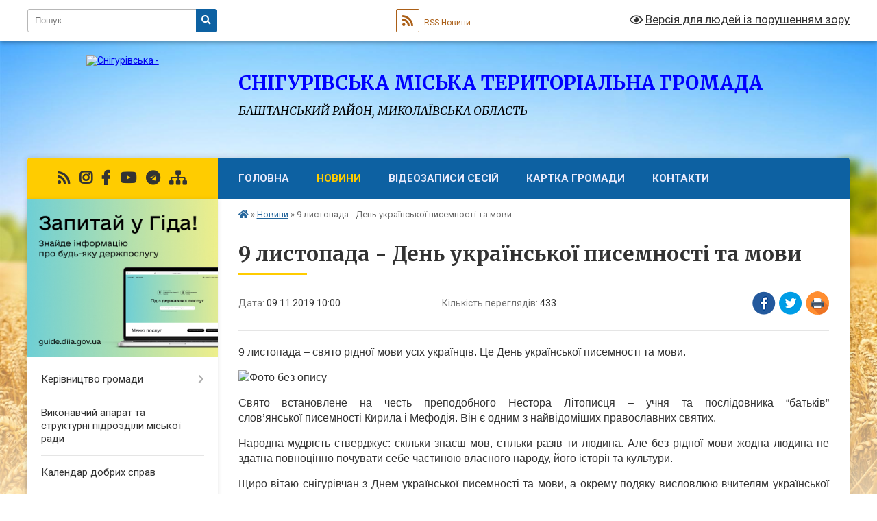

--- FILE ---
content_type: text/html; charset=UTF-8
request_url: https://snigurivska-gromada.gov.ua/news/1589973624/
body_size: 14536
content:
<!DOCTYPE html>
<html lang="uk">
<head>
	<!--[if IE]><meta http-equiv="X-UA-Compatible" content="IE=edge"><![endif]-->
	<meta charset="utf-8">
	<meta name="viewport" content="width=device-width, initial-scale=1">
	<!--[if IE]><script>
		document.createElement('header');
		document.createElement('nav');
		document.createElement('main');
		document.createElement('section');
		document.createElement('article');
		document.createElement('aside');
		document.createElement('footer');
		document.createElement('figure');
		document.createElement('figcaption');
	</script><![endif]-->
	<title>9 листопада - День української писемності та мови | СНІГУРІВСЬКА МІСЬКА ТЕРИТОРІАЛЬНА ГРОМАДА БАШТАНСЬКИЙ РАЙОН, МИКОЛАЇВСЬКА ОБЛАСТЬ</title>
	<meta name="description" content="9 листопада &amp;ndash; свято рідної мови усіх українців. Це День української писемності та мови.. . . . Свято встановлене на честь преподобного Нестора Літописця &amp;ndash; учня та послідовника &amp;ldquo;батьків&amp;rdquo; слов&amp;rsquo;янської&amp;n">
	<meta name="keywords" content="9, листопада, -, День, української, писемності, та, мови, |, СНІГУРІВСЬКА, МІСЬКА, ТЕРИТОРІАЛЬНА, ГРОМАДА, БАШТАНСЬКИЙ, РАЙОН,, МИКОЛАЇВСЬКА, ОБЛАСТЬ">

	
		<meta property="og:image" content="https://rada.info/upload/users_files/04056581/0278f887ffe87e37821788c9a8e1bc2c.jpg">
	<meta property="og:image:width" content="700">
	<meta property="og:image:height" content="525">
			<meta property="og:title" content="9 листопада - День української писемності та мови">
			<meta property="og:description" content="9 листопада &amp;ndash; свято рідної мови усіх українців. Це День української писемності та мови.">
			<meta property="og:type" content="article">
	<meta property="og:url" content="https://snigurivska-gromada.gov.ua/news/1589973624/">
		
		<link rel="apple-touch-icon" sizes="57x57" href="https://gromada.org.ua/apple-icon-57x57.png">
	<link rel="apple-touch-icon" sizes="60x60" href="https://gromada.org.ua/apple-icon-60x60.png">
	<link rel="apple-touch-icon" sizes="72x72" href="https://gromada.org.ua/apple-icon-72x72.png">
	<link rel="apple-touch-icon" sizes="76x76" href="https://gromada.org.ua/apple-icon-76x76.png">
	<link rel="apple-touch-icon" sizes="114x114" href="https://gromada.org.ua/apple-icon-114x114.png">
	<link rel="apple-touch-icon" sizes="120x120" href="https://gromada.org.ua/apple-icon-120x120.png">
	<link rel="apple-touch-icon" sizes="144x144" href="https://gromada.org.ua/apple-icon-144x144.png">
	<link rel="apple-touch-icon" sizes="152x152" href="https://gromada.org.ua/apple-icon-152x152.png">
	<link rel="apple-touch-icon" sizes="180x180" href="https://gromada.org.ua/apple-icon-180x180.png">
	<link rel="icon" type="image/png" sizes="192x192"  href="https://gromada.org.ua/android-icon-192x192.png">
	<link rel="icon" type="image/png" sizes="32x32" href="https://gromada.org.ua/favicon-32x32.png">
	<link rel="icon" type="image/png" sizes="96x96" href="https://gromada.org.ua/favicon-96x96.png">
	<link rel="icon" type="image/png" sizes="16x16" href="https://gromada.org.ua/favicon-16x16.png">
	<link rel="manifest" href="https://gromada.org.ua/manifest.json">
	<meta name="msapplication-TileColor" content="#ffffff">
	<meta name="msapplication-TileImage" content="https://gromada.org.ua/ms-icon-144x144.png">
	<meta name="theme-color" content="#ffffff">
	
	
		<meta name="robots" content="">
	
	<link rel="preconnect" href="https://fonts.googleapis.com">
	<link rel="preconnect" href="https://fonts.gstatic.com" crossorigin>
	<link href="https://fonts.googleapis.com/css?family=Merriweather:400i,700|Roboto:400,400i,700,700i&amp;subset=cyrillic-ext" rel="stylesheet">

    <link rel="preload" href="https://cdnjs.cloudflare.com/ajax/libs/font-awesome/5.9.0/css/all.min.css" as="style">
	<link rel="stylesheet" href="https://cdnjs.cloudflare.com/ajax/libs/font-awesome/5.9.0/css/all.min.css" integrity="sha512-q3eWabyZPc1XTCmF+8/LuE1ozpg5xxn7iO89yfSOd5/oKvyqLngoNGsx8jq92Y8eXJ/IRxQbEC+FGSYxtk2oiw==" crossorigin="anonymous" referrerpolicy="no-referrer" />
	
    <link rel="preload" href="//gromada.org.ua/themes/nature/css/styles_vip.css?v=3.31" as="style">
	<link rel="stylesheet" href="//gromada.org.ua/themes/nature/css/styles_vip.css?v=3.31">
	<link rel="stylesheet" href="//gromada.org.ua/themes/nature/css/48422/theme_vip.css?v=1768953674">
	
		<!--[if lt IE 9]>
	<script src="https://oss.maxcdn.com/html5shiv/3.7.2/html5shiv.min.js"></script>
	<script src="https://oss.maxcdn.com/respond/1.4.2/respond.min.js"></script>
	<![endif]-->
	<!--[if gte IE 9]>
	<style type="text/css">
		.gradient { filter: none; }
	</style>
	<![endif]-->

</head>
<body class="">

	<a href="#top_menu" class="skip-link link" aria-label="Перейти до головного меню (Alt+1)" accesskey="1">Перейти до головного меню (Alt+1)</a>
	<a href="#left_menu" class="skip-link link" aria-label="Перейти до бічного меню (Alt+2)" accesskey="2">Перейти до бічного меню (Alt+2)</a>
    <a href="#main_content" class="skip-link link" aria-label="Перейти до головного вмісту (Alt+3)" accesskey="3">Перейти до текстового вмісту (Alt+3)</a>



		<div id="all_screen">

						<section class="search_menu">
				<div class="wrap">
					<div class="row">
						<div class="grid-25 fl">
							<form action="https://snigurivska-gromada.gov.ua/search/" class="search">
								<input type="text" name="q" value="" placeholder="Пошук..." aria-label="Введіть пошукову фразу" required>
								<button type="submit" name="search" value="y" aria-label="Натисніть для здійснення пошуку"><i class="fa fa-search"></i></button>
							</form>
							<a id="alt_version_eye" href="#" title="Версія для людей із порушенням зору" onclick="return set_special('4013ce72cd5688efac98734bb18abf69c234e6e5');"><i class="far fa-eye"></i></a>
						</div>
						<div class="grid-75">
							<div class="row">
								<div class="grid-25" style="padding-top: 13px;">
									<div id="google_translate_element"></div>
								</div>
								<div class="grid-25" style="padding-top: 13px;">
									<a href="https://gromada.org.ua/rss/48422/" class="rss" title="RSS-стрічка"><span><i class="fa fa-rss"></i></span> RSS-Новини</a>
								</div>
								<div class="grid-50 alt_version_block">

									<div class="alt_version">
										<a href="#" class="set_special_version" onclick="return set_special('4013ce72cd5688efac98734bb18abf69c234e6e5');"><i class="far fa-eye"></i> Версія для людей із порушенням зору</a>
									</div>

								</div>
								<div class="clearfix"></div>
							</div>
						</div>
						<div class="clearfix"></div>
					</div>
				</div>
			</section>
			
			<header>
				<div class="wrap">
					<div class="row">

						<div class="grid-25 logo fl">
							<a href="https://snigurivska-gromada.gov.ua/" id="logo">
								<img src="https://rada.info/upload/users_files/04056581/gerb/герб-м.Снігурівка.png" alt="Снігурівська - ">
							</a>
						</div>
						<div class="grid-75 title fr">
							<div class="slogan_1">СНІГУРІВСЬКА МІСЬКА ТЕРИТОРІАЛЬНА ГРОМАДА</div>
							<div class="slogan_2">БАШТАНСЬКИЙ РАЙОН, МИКОЛАЇВСЬКА ОБЛАСТЬ</div>
						</div>
						<div class="clearfix"></div>

					</div>
				</div>
			</header>

			<div class="wrap">
				<section class="middle_block">

					<div class="row">
						<div class="grid-75 fr">
							<nav class="main_menu" id="top_menu">
								<ul>
																		<li class="">
										<a href="https://snigurivska-gromada.gov.ua/main/">Головна</a>
																													</li>
																		<li class="active">
										<a href="https://snigurivska-gromada.gov.ua/news/">Новини</a>
																													</li>
																		<li class="">
										<a href="https://snigurivska-gromada.gov.ua/videozapisi-sesij-16-59-43-01-02-2021/">Відеозаписи сесій</a>
																													</li>
																		<li class="">
										<a href="https://snigurivska-gromada.gov.ua/structure/">Картка громади</a>
																													</li>
																		<li class=" has-sub">
										<a href="https://snigurivska-gromada.gov.ua/feedback/">Контакти</a>
																				<button onclick="return show_next_level(this);" aria-label="Показати підменю"></button>
																														<ul>
																						<li>
												<a href="https://snigurivska-gromada.gov.ua/ogoloshennya-18-37-12-31-01-2021/">Оголошення</a>
																																			</li>
																																</ul>
																			</li>
																										</ul>

								<button class="menu-button" id="open-button" tabindex="-1"><i class="fas fa-bars"></i> Меню сайту</button>

							</nav>
							<div class="clearfix"></div>

														<section class="bread_crumbs">
								<div xmlns:v="http://rdf.data-vocabulary.org/#"><a href="https://snigurivska-gromada.gov.ua/" title="Головна сторінка"><i class="fas fa-home"></i></a> &raquo; <a href="https://snigurivska-gromada.gov.ua/news/" aria-current="page">Новини</a>  &raquo; <span>9 листопада - День української писемності та мови</span></div>
							</section>
							
							<main id="main_content">

																											<h1>9 листопада - День української писемності та мови</h1>


<div class="row">
	<div class="grid-30 one_news_date">
		Дата: <span>09.11.2019 10:00</span>
	</div>
	<div class="grid-30 one_news_count">
		Кількість переглядів: <span>433</span>
	</div>
		<div class="grid-30 one_news_socials">
		<button class="social_share" data-type="fb" aria-label="Поширити у Фейсбук"><img src="//gromada.org.ua/themes/nature/img/share/fb.png" alt="Іконака Фейсбук"></button>
		<button class="social_share" data-type="tw" aria-label="Поширити у Твітер"><img src="//gromada.org.ua/themes/nature/img/share/tw.png" alt="Іконка Твітер"></button>
		<button class="print_btn" onclick="window.print();" aria-label="Надрукувати"><img src="//gromada.org.ua/themes/nature/img/share/print.png" alt="Іконка принтеру"></button>
	</div>
		<div class="clearfix"></div>
</div>

<hr>

<p style="text-align: justify;"><span style="font-size:16px;"><span style="font-family:Tahoma,Geneva,sans-serif;">9 листопада &ndash; свято рідної мови усіх українців. Це День української писемності та мови.</span></span></p>

<p style="text-align: justify;"><span style="font-size:16px;"><span style="font-family:Tahoma,Geneva,sans-serif;"><img alt="Фото без опису"  alt="" src="https://rada.info/upload/users_files/04056581/0278f887ffe87e37821788c9a8e1bc2c.jpg" style="width: 700px; height: 525px;" /></span></span></p>

<p style="text-align: justify;"><span style="font-size:16px;"><span style="font-family:Tahoma,Geneva,sans-serif;">Свято встановлене на честь&nbsp;преподобного Нестора Літописця&nbsp;&ndash; учня та послідовника &ldquo;батьків&rdquo; слов&rsquo;янської&nbsp;писемності Кирила і Мефодія. Він є одним з найвідоміших православних святих.</span></span></p>

<p style="text-align: justify;"><span style="font-size:16px;"><span style="font-family:Tahoma,Geneva,sans-serif;">Народна мудрість стверджує: скільки знаєш мов, стільки разів ти людина. Але без рідної мови жодна людина не здатна повноцінно почувати себе частиною власного народу, його історії та культури.</span></span></p>

<p style="text-align: justify;"><span style="font-size:16px;"><span style="font-family:Tahoma,Geneva,sans-serif;">Щиро вітаю снігурівчан з Днем української писемності та мови, а окрему подяку висловлюю вчителям української мови і літератури та бібліотекарям, які плекають у душах українців любов до рідної мови!</span></span></p>

<p style="text-align: right;"><strong><span style="font-size:16px;"><span style="font-family:Tahoma,Geneva,sans-serif;">З повагою, міський голова Леонід Голобля</span></span></strong></p>
<div class="clearfix"></div>

<hr>



<p><a href="https://snigurivska-gromada.gov.ua/news/" class="btn btn-grey">&laquo; повернутися</a></p>																	
							</main>
						</div>
						<div class="grid-25 fl">

							<div class="project_name">
								<a href="https://gromada.org.ua/rss/48422/" rel="nofollow" target="_blank" title="RSS-стрічка новин сайту"><i class="fas fa-rss"></i></a>
																								<a href="https://www.instagram.com/snigurivka" rel="nofollow" target="_blank" title="Ми в Instagram"><i class="fab fa-instagram"></i></a>								<a href="https://www.facebook.com/snigurivka.rada" rel="nofollow" target="_blank" title="Приєднуйтесь до нас у Facebook"><i class="fab fa-facebook-f"></i></a>								<a href="https://www.youtube.com/channel/UCSu3dCBOYXmrIeQFJB6FzvQ/featured?view_as=subscriber" rel="nofollow" target="_blank" title="Наш Youtube-канал"><i class="fab fa-youtube"></i></a>								<a href="https://t.me/SnihurivskaOTG" rel="nofollow" target="_blank" title="Група в Телеграм"><i class="fab fa-telegram"></i></a>								<a href="https://snigurivska-gromada.gov.ua/sitemap/" title="Мапа сайту"><i class="fas fa-sitemap"></i></a>
							</div>
							<aside class="left_sidebar">
				
																<div class="diia_guide">
									<a href="https://guide.diia.gov.ua/" rel="nofollow" target="_blank"><img src="https://gromada.org.ua/upload/diia_guide.jpg" alt="Гід державних послуг"></a>
								</div>
								
																<nav class="sidebar_menu" id="left_menu">
									<ul>
																				<li class=" has-sub">
											<a href="https://snigurivska-gromada.gov.ua/kerivnictvo-miskoi-radi-23-03-36-16-04-2020/">Керівництво громади</a>
																						<button onclick="return show_next_level(this);" aria-label="Показати підменю"></button>
																																	<i class="fa fa-chevron-right"></i>
											<ul>
																								<li class="">
													<a href="https://snigurivska-gromada.gov.ua/miskij-golova-23-22-42-16-04-2020/">Снігурівська міська військова адміністрація</a>
																																						</li>
																								<li class="">
													<a href="https://snigurivska-gromada.gov.ua/zastupnik-miskogo-golovi-23-22-57-16-04-2020/">Снігурівська міська рада</a>
																																						</li>
																								<li class="">
													<a href="https://snigurivska-gromada.gov.ua/grafiki-osobistih-prijomiv-gromadyan-08-29-32-15-04-2025/">Графіки особистих прийомів громадян</a>
																																						</li>
																																			</ul>
																					</li>
																				<li class="">
											<a href="https://snigurivska-gromada.gov.ua/strukturni-pidrozdili-miskoi-radi-14-23-04-01-02-2021/">Виконавчий апарат та структурні підрозділи міської ради</a>
																																</li>
																				<li class="">
											<a href="https://snigurivska-gromada.gov.ua/kalendar-dobrih-sprav-16-25-29-19-01-2022/">Календар добрих справ</a>
																																</li>
																				<li class="">
											<a href="https://snigurivska-gromada.gov.ua/shtatnij-rozpis-08-11-13-25-01-2021/">Штатний розпис</a>
																																</li>
																				<li class=" has-sub">
											<a href="https://snigurivska-gromada.gov.ua/​​​​​​​​​​​​​​deputati-miskoi-radi-23-42-41-16-04-2020/">​​​​​​​​​​​​​​Депутатський корпус міської ради</a>
																						<button onclick="return show_next_level(this);" aria-label="Показати підменю"></button>
																																	<i class="fa fa-chevron-right"></i>
											<ul>
																								<li class="">
													<a href="https://snigurivska-gromada.gov.ua/personalnij-sklad-postijnih-komisij-14-01-43-07-12-2020/">Персональний склад постійних комісій</a>
																																						</li>
																								<li class="">
													<a href="https://snigurivska-gromada.gov.ua/zakriplennya-deputativ-za-okrugami-09-41-18-08-12-2020/">Закріплення депутатів за округами</a>
																																						</li>
																								<li class=" has-sub">
													<a href="https://snigurivska-gromada.gov.ua/zviti-pro-robotu-14-48-03-16-12-2021/">Звіти про роботу</a>
																										<button onclick="return show_next_level(this);" aria-label="Показати підменю"></button>
																																							<i class="fa fa-chevron-right"></i>
													<ul>
																												<li><a href="https://snigurivska-gromada.gov.ua/2021-14-48-24-16-12-2021/">2021</a></li>
																																									</ul>
																									</li>
																																			</ul>
																					</li>
																				<li class=" has-sub">
											<a href="https://snigurivska-gromada.gov.ua/vikonavchij-komitet-miskoi-radi-14-26-19-01-02-2021/">Виконавчий комітет міської ради</a>
																						<button onclick="return show_next_level(this);" aria-label="Показати підменю"></button>
																																	<i class="fa fa-chevron-right"></i>
											<ul>
																								<li class="">
													<a href="https://snigurivska-gromada.gov.ua/sklad-vikonavchogo-komitetu-14-55-20-21-10-2021/">Склад виконавчого комітету</a>
																																						</li>
																								<li class="">
													<a href="https://snigurivska-gromada.gov.ua/polozhennya-vikonavchogo-komitetu-snigurivskoi-miskoi-radi-14-23-40-21-10-2021/">Положення виконавчого комітету Снігурівської міської ради</a>
																																						</li>
																								<li class="">
													<a href="https://snigurivska-gromada.gov.ua/reglament-vikonavchogo-komitetu-snigurivskoi-miskoi-radi-14-53-17-21-10-2021/">Регламент виконавчого комітету Снігурівської міської ради</a>
																																						</li>
																																			</ul>
																					</li>
																				<li class=" has-sub">
											<a href="https://snigurivska-gromada.gov.ua/vakansii-14-26-41-01-02-2021/">Вакансії</a>
																						<button onclick="return show_next_level(this);" aria-label="Показати підменю"></button>
																																	<i class="fa fa-chevron-right"></i>
											<ul>
																								<li class="">
													<a href="https://snigurivska-gromada.gov.ua/posadovi-osobi-miskoi-radi-10-48-18-11-02-2021/">Посадові особи міської ради</a>
																																						</li>
																								<li class="">
													<a href="https://snigurivska-gromada.gov.ua/zakladi-ohoroni-zdorovya-10-48-40-11-02-2021/">Заклади охорони здоров'я</a>
																																						</li>
																								<li class="">
													<a href="https://snigurivska-gromada.gov.ua/zakladi-osviti-10-48-58-11-02-2021/">Заклади освіти</a>
																																						</li>
																								<li class="">
													<a href="https://snigurivska-gromada.gov.ua/zakladi-kulturi-10-49-14-11-02-2021/">Заклади культури</a>
																																						</li>
																																			</ul>
																					</li>
																				<li class=" has-sub">
											<a href="https://snigurivska-gromada.gov.ua/starostinski-okrugi-23-42-29-16-04-2020/">Старостинські округи</a>
																						<button onclick="return show_next_level(this);" aria-label="Показати підменю"></button>
																																	<i class="fa fa-chevron-right"></i>
											<ul>
																								<li class="">
													<a href="https://snigurivska-gromada.gov.ua/grafiki-viiznih-prijomiv-12-51-25-05-02-2021/">Графіки виїзних прийомів</a>
																																						</li>
																																			</ul>
																					</li>
																				<li class=" has-sub">
											<a href="https://snigurivska-gromada.gov.ua/viddil-osviti-13-51-57-07-12-2020/">Відділ освіти</a>
																						<button onclick="return show_next_level(this);" aria-label="Показати підменю"></button>
																																	<i class="fa fa-chevron-right"></i>
											<ul>
																								<li class="">
													<a href="https://snigurivska-gromada.gov.ua/potreba-zakladiv-osviti-u-pidruchnikah-09-05-22-10-02-2021/">Потреба закладів освіти у підручниках</a>
																																						</li>
																								<li class="">
													<a href="https://snigurivska-gromada.gov.ua/novini-16-40-16-15-02-2021/">Новини</a>
																																						</li>
																								<li class="">
													<a href="https://snigurivska-gromada.gov.ua/shtatnij-rozpis-08-11-57-19-04-2021/">Штатний розпис</a>
																																						</li>
																								<li class="">
													<a href="https://snigurivska-gromada.gov.ua/zakladi-osviti-10-15-03-26-01-2022/">Заклади освіти</a>
																																						</li>
																								<li class="">
													<a href="https://snigurivska-gromada.gov.ua/pasporti-bjudzhetnih-program-13-19-17-06-10-2023/">Паспорти бюджетних програм</a>
																																						</li>
																								<li class="">
													<a href="https://snigurivska-gromada.gov.ua/atestaciya-pedagogichnih-pracivnikiv-15-19-30-13-10-2023/">Атестація педагогічних працівників</a>
																																						</li>
																								<li class="">
													<a href="https://snigurivska-gromada.gov.ua/plani-robit-14-33-08-08-04-2024/">Плани робіт</a>
																																						</li>
																																			</ul>
																					</li>
																				<li class=" has-sub">
											<a href="https://snigurivska-gromada.gov.ua/viddil-kulturi-molodi-ta-sportu-10-09-50-26-01-2022/">Відділ культури, молоді та спорту</a>
																						<button onclick="return show_next_level(this);" aria-label="Показати підменю"></button>
																																	<i class="fa fa-chevron-right"></i>
											<ul>
																								<li class="">
													<a href="https://snigurivska-gromada.gov.ua/viddil-kulturi-molodi-ta-sportu-10-08-37-26-01-2022/">Інформація про відділ</a>
																																						</li>
																								<li class="">
													<a href="https://snigurivska-gromada.gov.ua/viddil-kulturi-molodi-ta-sportu-13-53-05-07-12-2020/">Новини</a>
																																						</li>
																								<li class="">
													<a href="https://snigurivska-gromada.gov.ua/zakladi-kulturi-gromadi-10-12-38-26-01-2022/">Заклади культури</a>
																																						</li>
																																			</ul>
																					</li>
																				<li class="">
											<a href="https://snigurivska-gromada.gov.ua/reglament-miskoi-radi-20-14-58-31-01-2021/">Регламент міської ради</a>
																																</li>
																				<li class="">
											<a href="https://snigurivska-gromada.gov.ua/statut-snigurivskoi-miskoi-teritorialnoi-gromadi-17-40-24-16-03-2021/">Статут Снігурівської міської територіальної громади</a>
																																</li>
																				<li class=" has-sub">
											<a href="https://snigurivska-gromada.gov.ua/pro-misto-20-15-25-31-01-2021/">Про місто</a>
																						<button onclick="return show_next_level(this);" aria-label="Показати підменю"></button>
																																	<i class="fa fa-chevron-right"></i>
											<ul>
																								<li class="">
													<a href="https://snigurivska-gromada.gov.ua/istorichna-dovidka-20-15-54-31-01-2021/">Історична довідка</a>
																																						</li>
																								<li class="">
													<a href="https://snigurivska-gromada.gov.ua/simvolika-20-16-12-31-01-2021/">Символіка</a>
																																						</li>
																								<li class="">
													<a href="https://snigurivska-gromada.gov.ua/socialnoekonomichnij-pasport-mista-20-17-11-31-01-2021/">Соціально-економічний та інвестиційний паспорт громади</a>
																																						</li>
																								<li class="">
													<a href="https://snigurivska-gromada.gov.ua/karta-mista-20-17-28-31-01-2021/">Карта міста</a>
																																						</li>
																																			</ul>
																					</li>
																				<li class=" has-sub">
											<a href="https://snigurivska-gromada.gov.ua/korisna-informaciya-20-18-48-31-01-2021/">Корисна інформація</a>
																						<button onclick="return show_next_level(this);" aria-label="Показати підменю"></button>
																																	<i class="fa fa-chevron-right"></i>
											<ul>
																								<li class="">
													<a href="https://snigurivska-gromada.gov.ua/zhitlovokomunalne-gospodarstvo-20-20-01-31-01-2021/">Житлово-комунальне господарство</a>
																																						</li>
																								<li class="">
													<a href="https://snigurivska-gromada.gov.ua/bjudzhet-20-20-29-31-01-2021/">Бюджет</a>
																																						</li>
																								<li class="">
													<a href="https://snigurivska-gromada.gov.ua/ekonomika-gromadi-20-20-48-31-01-2021/">Економіка громади</a>
																																						</li>
																								<li class="">
													<a href="https://snigurivska-gromada.gov.ua/proekti-gromadi-20-21-07-31-01-2021/">Проекти громади</a>
																																						</li>
																								<li class="">
													<a href="https://snigurivska-gromada.gov.ua/regulyatorna-politika-20-21-37-31-01-2021/">Регуляторна політика</a>
																																						</li>
																								<li class="">
													<a href="https://snigurivska-gromada.gov.ua/osbb-20-21-52-31-01-2021/">ОСББ</a>
																																						</li>
																								<li class="">
													<a href="https://snigurivska-gromada.gov.ua/dostup-do-publichnoi-informacii-zviti-pro-informacijni-zapiti-20-22-36-31-01-2021/">Доступ до публічної інформації. Звіти про інформаційні запити</a>
																																						</li>
																								<li class="">
													<a href="https://snigurivska-gromada.gov.ua/gromadski-sluhannya-obgovorennya-11-22-27-08-06-2021/">Громадські слухання (обговорення)</a>
																																						</li>
																								<li class="">
													<a href="https://snigurivska-gromada.gov.ua/gromadska-rada-01-17-14-16-07-2024/">Громадська рада</a>
																																						</li>
																								<li class="">
													<a href="https://snigurivska-gromada.gov.ua/molodizhna-rada-13-08-55-26-07-2024/">Молодіжна рада</a>
																																						</li>
																																			</ul>
																					</li>
																				<li class="">
											<a href="https://snigurivska-gromada.gov.ua/strategiya-rozvitku-gromadi-19-38-43-01-02-2021/">Стратегія розвитку громади</a>
																																</li>
																				<li class="">
											<a href="https://snigurivska-gromada.gov.ua/docs/">Архів документів</a>
																																</li>
																				<li class=" has-sub">
											<a href="https://snigurivska-gromada.gov.ua/normativnopravovi-akti-23-41-01-16-04-2020/">Нормативно-правові акти</a>
																						<button onclick="return show_next_level(this);" aria-label="Показати підменю"></button>
																																	<i class="fa fa-chevron-right"></i>
											<ul>
																								<li class="">
													<a href="https://snigurivska-gromada.gov.ua/​​​​​​​​​​​​​​proekti-rishen-23-42-13-16-04-2020/">​​​​​​​​​​​​​​Проекти рішень</a>
																																						</li>
																								<li class="">
													<a href="https://snigurivska-gromada.gov.ua/rozporyadzhennya-miskogo-golovi-08-40-37-18-05-2020/">Розпорядження міського голови</a>
																																						</li>
																								<li class=" has-sub">
													<a href="https://snigurivska-gromada.gov.ua/​​​​​​​rishennya-sesii-snigurivskoi-miskoi-radi-23-41-20-16-04-2020/">​​​​​​​Рішення сесії Снігурівської міської ради</a>
																										<button onclick="return show_next_level(this);" aria-label="Показати підменю"></button>
																																							<i class="fa fa-chevron-right"></i>
													<ul>
																												<li><a href="https://snigurivska-gromada.gov.ua/2020-rik-10-17-51-18-05-2020/">2020 рік</a></li>
																												<li><a href="https://snigurivska-gromada.gov.ua/2019-rik-08-23-19-19-05-2020/">2019 рік</a></li>
																												<li><a href="https://snigurivska-gromada.gov.ua/2018-rik-11-38-58-19-05-2020/">2018 рік</a></li>
																												<li><a href="https://snigurivska-gromada.gov.ua/2017-rik-13-05-11-19-05-2020/">2017 рік</a></li>
																																									</ul>
																									</li>
																								<li class="">
													<a href="https://snigurivska-gromada.gov.ua/rishennya-vikonkomu-miskoi-radi-23-41-41-16-04-2020/">Рішення виконкому міської ради</a>
																																						</li>
																								<li class="">
													<a href="https://snigurivska-gromada.gov.ua/pasporti-bjudzhetnih-program-14-12-18-07-12-2020/">Паспорти бюджетних програм</a>
																																						</li>
																								<li class="">
													<a href="https://snigurivska-gromada.gov.ua/bjudzhetni-zapiti-13-17-04-23-12-2020/">Бюджетні запити</a>
																																						</li>
																								<li class="">
													<a href="https://snigurivska-gromada.gov.ua/finansova-zvitnist-10-38-17-23-04-2023/">Фінансова звітність</a>
																																						</li>
																																			</ul>
																					</li>
																				<li class=" has-sub">
											<a href="javascript:;">Регуляторна політика</a>
																						<button onclick="return show_next_level(this);" aria-label="Показати підменю"></button>
																																	<i class="fa fa-chevron-right"></i>
											<ul>
																								<li class="">
													<a href="https://snigurivska-gromada.gov.ua/planuvannya-regulyatornoi-diyalnosti-23-39-48-16-04-2020/">Планування регуляторної діяльності</a>
																																						</li>
																								<li class="">
													<a href="https://snigurivska-gromada.gov.ua/opriljudnennya-proektiv-regulyatornih-aktiv-23-40-17-16-04-2020/">Оприлюднення проектів регуляторних актів</a>
																																						</li>
																								<li class="">
													<a href="https://snigurivska-gromada.gov.ua/vidstezhennya-rezultativnosti-regulyatornih-aktiv-10-30-52-12-04-2021/">Відстеження результативності регуляторних актів</a>
																																						</li>
																								<li class="">
													<a href="https://snigurivska-gromada.gov.ua/informaciya-pro-zdijsnennya-regulyatornoi-diyalnosti-10-31-23-12-04-2021/">Інформація про здійснення регуляторної діяльності</a>
																																						</li>
																								<li class="">
													<a href="https://snigurivska-gromada.gov.ua/chinni-regulyatorni-akti-10-32-20-12-04-2021/">Чинні регуляторні акти</a>
																																						</li>
																								<li class="">
													<a href="https://snigurivska-gromada.gov.ua/normativnopravova-baza-11-26-05-31-01-2022/">Нормативно-правова база</a>
																																						</li>
																								<li class="">
													<a href="https://snigurivska-gromada.gov.ua/vidpovidalni-osobi-11-28-30-31-01-2022/">Відповідальні особи</a>
																																						</li>
																																			</ul>
																					</li>
																				<li class=" has-sub">
											<a href="https://snigurivska-gromada.gov.ua/cnap-08-14-45-18-05-2020/">Центр надання адміністративних послуг</a>
																						<button onclick="return show_next_level(this);" aria-label="Показати підменю"></button>
																																	<i class="fa fa-chevron-right"></i>
											<ul>
																								<li class=" has-sub">
													<a href="https://snigurivska-gromada.gov.ua/informacijni-kartki-11-37-14-18-05-2021/">Інформаційні картки</a>
																										<button onclick="return show_next_level(this);" aria-label="Показати підменю"></button>
																																							<i class="fa fa-chevron-right"></i>
													<ul>
																												<li><a href="https://snigurivska-gromada.gov.ua/derzhavna-reestraciya-biznesu-11-37-48-18-05-2021/">Державна реєстрація бізнесу</a></li>
																												<li><a href="https://snigurivska-gromada.gov.ua/derzhavna-reestraciya-prav-11-38-07-18-05-2021/">Державна реєстрація прав</a></li>
																												<li><a href="https://snigurivska-gromada.gov.ua/zemelni-pitannya-vlasni-povnovazhennya-11-38-34-18-05-2021/">Земельні питання (власні повноваження)</a></li>
																												<li><a href="https://snigurivska-gromada.gov.ua/nadannya-socialnih-poslug-vlasni-povnovazhennya-11-40-19-18-05-2021/">Надання соціальних послуг (власні повноваження)</a></li>
																												<li><a href="https://snigurivska-gromada.gov.ua/notarialni-poslugi-11-40-37-18-05-2021/">Нотаріальні послуги</a></li>
																												<li><a href="https://snigurivska-gromada.gov.ua/pitannya-zhkg-11-40-54-18-05-2021/">Питання ЖКГ</a></li>
																												<li><a href="https://snigurivska-gromada.gov.ua/pitannya-zagalnogo-harakteru-11-41-10-18-05-2021/">Питання загального характеру</a></li>
																												<li><a href="https://snigurivska-gromada.gov.ua/reestraciya-miscya-prozhivannya-11-41-26-18-05-2021/">Реєстрація місця проживання</a></li>
																																									</ul>
																									</li>
																								<li class="">
													<a href="https://snigurivska-gromada.gov.ua/grafik-roboti-08-10-47-05-08-2021/">Графік роботи</a>
																																						</li>
																																			</ul>
																					</li>
																				<li class="">
											<a href="https://snigurivska-gromada.gov.ua/informaciya-vid-dksu-13-30-56-30-11-2020/">Інформація від УДКСУ</a>
																																</li>
																				<li class="">
											<a href="https://snigurivska-gromada.gov.ua/inkljuzivnoresursnij-centr-11-59-17-09-12-2021/">Інклюзивно-ресурсний центр</a>
																																</li>
																				<li class="">
											<a href="https://snigurivska-gromada.gov.ua/agropromislovij-kompleks-11-28-16-13-07-2021/">Агропромисловий комплекс</a>
																																</li>
																				<li class=" has-sub">
											<a href="https://snigurivska-gromada.gov.ua/zapobigannya-ta-protidiya-korupcii-08-45-59-20-10-2020/">Запобігання та протидія корупції</a>
																						<button onclick="return show_next_level(this);" aria-label="Показати підменю"></button>
																																	<i class="fa fa-chevron-right"></i>
											<ul>
																								<li class="">
													<a href="https://snigurivska-gromada.gov.ua/pidpriemstva-zakladi-ta-ustanovi-20-12-13-31-01-2021/">Підприємства, заклади та установи</a>
																																						</li>
																																			</ul>
																					</li>
																				<li class="">
											<a href="https://snigurivska-gromada.gov.ua/snigurivske-bjuro-bezoplatnoi-pravovoi-dopomogi-11-13-19-30-01-2021/">Снігурівське бюро безоплатної правової допомоги</a>
																																</li>
																				<li class="">
											<a href="https://snigurivska-gromada.gov.ua/civilnij-zahist-16-47-32-21-02-2022/">Цивільний захист</a>
																																</li>
																				<li class="">
											<a href="https://snigurivska-gromada.gov.ua/geroi-ne-vmirajut-11-47-38-24-02-2021/">Герої не вмирають!</a>
																																</li>
																				<li class="">
											<a href="https://snigurivska-gromada.gov.ua/do-uvagi-platnikiv-podatkiv-14-51-59-18-02-2021/">До уваги платників податків</a>
																																</li>
																				<li class=" has-sub">
											<a href="https://snigurivska-gromada.gov.ua/snigurivskij-rajonnij-sektor-filii-derzhavnoi-ustanovi-centr-probacii-u-mikolaivskij-oblasti-12-58-30-25-02-2021/">Баштанський районний сектор №5 філії Державної установи «Центр пробації» у Миколаївській, Донецькій, Луганській та Херсонській областях</a>
																						<button onclick="return show_next_level(this);" aria-label="Показати підменю"></button>
																																	<i class="fa fa-chevron-right"></i>
											<ul>
																								<li class="">
													<a href="https://snigurivska-gromada.gov.ua/dovidkova-informaciya-12-59-52-25-02-2021/">Довідкова інформація</a>
																																						</li>
																								<li class="">
													<a href="https://snigurivska-gromada.gov.ua/statti-ta-ogoloshennya-13-26-29-25-02-2021/">Статті та оголошення</a>
																																						</li>
																																			</ul>
																					</li>
																				<li class="">
											<a href="https://snigurivska-gromada.gov.ua/vikonannya-vimog-zakonu-ukraini-pro-administrativnu-proceduru-10-48-05-19-12-2023/">Виконання вимог Закону України "Про адміністративну процедуру"</a>
																																</li>
																				<li class=" has-sub">
											<a href="https://snigurivska-gromada.gov.ua/evidnovlennya-08-46-58-03-01-2024/">єВідновлення</a>
																						<button onclick="return show_next_level(this);" aria-label="Показати підменю"></button>
																																	<i class="fa fa-chevron-right"></i>
											<ul>
																								<li class="">
													<a href="https://snigurivska-gromada.gov.ua/evidnovlennya-10-56-59-29-06-2023/">Компенсація за пошкоджене майно</a>
																																						</li>
																								<li class="">
													<a href="https://snigurivska-gromada.gov.ua/kompensaciya-za-zrujnovane-majno-08-44-04-03-01-2024/">Компенсація за зруйноване майно</a>
																																						</li>
																																			</ul>
																					</li>
																				<li class="">
											<a href="https://snigurivska-gromada.gov.ua/korisna-informaciya-dlya-vpo-14-40-00-29-04-2025/">Корисна інформація для ВПО</a>
																																</li>
																				<li class=" has-sub">
											<a href="https://snigurivska-gromada.gov.ua/centr-profesijnogo-rozvitku-pedagogichnih-pracivnikiv-16-21-03-16-10-2024/">Центр професійного розвитку педагогічних працівників</a>
																						<button onclick="return show_next_level(this);" aria-label="Показати підменю"></button>
																																	<i class="fa fa-chevron-right"></i>
											<ul>
																								<li class="">
													<a href="https://snigurivska-gromada.gov.ua/pro-nas-golovna-16-21-44-16-10-2024/">Про нас (Головна)</a>
																																						</li>
																								<li class="">
													<a href="https://snigurivska-gromada.gov.ua/normativnopravova-baza-16-22-13-16-10-2024/">Нормативно-правова база</a>
																																						</li>
																								<li class="">
													<a href="https://snigurivska-gromada.gov.ua/traektoriya-profesijnogo-rozvitku-pedagoga-16-22-39-16-10-2024/">Траєкторія професійного розвитку педагога</a>
																																						</li>
																								<li class=" has-sub">
													<a href="https://snigurivska-gromada.gov.ua/profesijni-spilnoti-pedagogichnih-pracivnikiv-cikli-16-23-17-16-10-2024/">Професійні спільноти педагогічних працівників (цикли)</a>
																										<button onclick="return show_next_level(this);" aria-label="Показати підменю"></button>
																																							<i class="fa fa-chevron-right"></i>
													<ul>
																												<li><a href="https://snigurivska-gromada.gov.ua/vchiteliv-prirodnichomatematichnogo-ciklu-16-24-05-16-10-2024/">Вчителів природничо-математичного циклу</a></li>
																												<li><a href="https://snigurivska-gromada.gov.ua/vchiteliv-filologichnogo-ciklu-16-24-39-16-10-2024/">Вчителів філологічного циклу</a></li>
																												<li><a href="https://snigurivska-gromada.gov.ua/vchiteliv-informacijnotehnologichnogo-ciklu-16-25-05-16-10-2024/">Вчителів інформаційно-технологічного циклу</a></li>
																												<li><a href="https://snigurivska-gromada.gov.ua/vchiteliv-hudozhnoestetichnogo-ciklu-16-25-32-16-10-2024/">Вчителів художньо-естетичного циклу</a></li>
																												<li><a href="https://snigurivska-gromada.gov.ua/vchiteliv-fizichnogo-vihovannya-ta-zahistu-ukraini-16-26-02-16-10-2024/">Вчителів фізичного виховання та Захисту України</a></li>
																																									</ul>
																									</li>
																								<li class="">
													<a href="https://snigurivska-gromada.gov.ua/distancijna-osvita-16-26-23-16-10-2024/">Дистанційна освіта</a>
																																						</li>
																								<li class="">
													<a href="https://snigurivska-gromada.gov.ua/osvitni-vtrati-shlyahi-podolannya-16-26-52-16-10-2024/">Освітні втрати: шляхи подолання</a>
																																						</li>
																								<li class=" has-sub">
													<a href="https://snigurivska-gromada.gov.ua/robota-z-obdarovanimi-ditmi-16-27-36-16-10-2024/">Робота з обдарованими дітьми</a>
																										<button onclick="return show_next_level(this);" aria-label="Показати підменю"></button>
																																							<i class="fa fa-chevron-right"></i>
													<ul>
																												<li><a href="https://snigurivska-gromada.gov.ua/olimpiadi-16-28-00-16-10-2024/">Олімпіади</a></li>
																												<li><a href="https://snigurivska-gromada.gov.ua/konkursi-16-28-15-16-10-2024/">Конкурси</a></li>
																																									</ul>
																									</li>
																								<li class="">
													<a href="https://snigurivska-gromada.gov.ua/novini-16-28-37-16-10-2024/">Новини</a>
																																						</li>
																								<li class="">
													<a href="https://snigurivska-gromada.gov.ua/atestaciya-pedagogichnih-pracivnikiv-16-31-13-20-10-2025/">Атестація педагогічних працівників</a>
																																						</li>
																																			</ul>
																					</li>
																				<li class="">
											<a href="https://snigurivska-gromada.gov.ua/sluzhba-u-spravah-ditej-snigurivskoi-miskoi-radi-10-16-16-06-06-2025/">Служба у справах дітей Снігурівської міської ради</a>
																																</li>
																				<li class="">
											<a href="https://snigurivska-gromada.gov.ua/bezbarʼernist-16-25-02-06-07-2025/">Безбарʼєрність</a>
																																</li>
																				<li class="">
											<a href="https://snigurivska-gromada.gov.ua/fahivec-iz-suprovodu-veteraniv-vijni-ta-demobilizovanih-osib-snigurivskoi-gromadi-14-32-34-03-10-2025/">Фахівець із супроводу Ветеранів війни та демобілізованих осіб Снігурівської громади</a>
																																</li>
																				<li class="">
											<a href="https://snigurivska-gromada.gov.ua/nadannya-dopomogi-vpo-tot-09-06-47-24-12-2025/">Надання допомоги ВПО ТОТ</a>
																																</li>
																				<li class="">
											<a href="https://snigurivska-gromada.gov.ua/dorozhnya-karta-veterana-ta-rodin-zagiblih-pomerlih-zahisnikiv-ta-zahisnic-ukraini-09-33-02-23-06-2025/">Дорожня карта  ветерана та родин загиблих (померлих) захисників та захисниць України</a>
																																</li>
																				<li class="">
											<a href="https://snigurivska-gromada.gov.ua/konsultacii-z-gromadskstju-13-18-59-25-11-2024/">Консультації з громадськістю</a>
																																</li>
																				<li class="">
											<a href="https://snigurivska-gromada.gov.ua/rinkovij-naglyad-13-49-22-08-05-2023/">Ринковий нагляд</a>
																																</li>
																				<li class="">
											<a href="https://snigurivska-gromada.gov.ua/programa-kompleksnogo-vidnovlennya-teritorii-snigurivskoi-miskoi-teritorialnoi-gromadi-bashtanskogo-rajonu-mikolaivskoi-oblasti-12-04-09-05-06-2023/">Програма комплексного відновлення території Снігурівської міської територіальної громади Баштанського району Миколаївської області</a>
																																</li>
																				<li class="">
											<a href="https://snigurivska-gromada.gov.ua/perejmenuvannya-nazv-toponimiv-15-43-20-21-11-2023/">Перейменування назв топонімів</a>
																																</li>
																				<li class=" has-sub">
											<a href="https://snigurivska-gromada.gov.ua/orenda-komunalnogo-majna-11-56-01-03-03-2021/">Оренда комунального майна</a>
																						<button onclick="return show_next_level(this);" aria-label="Показати підменю"></button>
																																	<i class="fa fa-chevron-right"></i>
											<ul>
																								<li class="">
													<a href="https://snigurivska-gromada.gov.ua/informaciya-pro-namir-peredachi-majna-v-orendu-10-34-06-04-03-2021/">Інформація про намір передачі майна в оренду</a>
																																						</li>
																								<li class="">
													<a href="https://snigurivska-gromada.gov.ua/perelik-pershogo-tipu-11-56-57-03-03-2021/">Перелік першого типу</a>
																																						</li>
																								<li class="">
													<a href="https://snigurivska-gromada.gov.ua/perelik-drugogo-tipu-11-57-43-03-03-2021/">Перелік другого типу</a>
																																						</li>
																																			</ul>
																					</li>
																				<li class="">
											<a href="https://snigurivska-gromada.gov.ua/evropejska-integraciya-10-43-40-08-06-2021/">Європейська інтеграція</a>
																																</li>
																				<li class="">
											<a href="https://snigurivska-gromada.gov.ua/reestr-galuzevih-mizhgaluzevih-teritorialnih-ugod-kolektivnih-dogovoriv-zmin-i-dopovnen-do-nih-15-15-13-27-05-2021/">Реєстр галузевих (міжгалузевих), територіальних угод, колективних договорів, змін і доповнень до них</a>
																																</li>
																													</ul>
								</nav>

																
								
								
								
																	<div class="voting_block">

	<div class="voting_title">Чи підтримуєте Ви вступ України до ЄС?</div>
	
		<div class="voting_answer">
		<label>
			<input type="radio" name="voting_471" value="1936"> Ні
		</label>
		<div class="progress hidden">
			<div class="progress-bar bg-danger" role="progressbar" aria-valuenow="17" aria-valuemin="0" aria-valuemax="239" style="width: 7.1129707112971%">17</div>
		</div>
	</div>
			<div class="voting_answer">
		<label>
			<input type="radio" name="voting_471" value="1937"> Ще не визначився
		</label>
		<div class="progress hidden">
			<div class="progress-bar bg-warning" role="progressbar" aria-valuenow="9" aria-valuemin="0" aria-valuemax="239" style="width: 3.765690376569%">9</div>
		</div>
	</div>
			<div class="voting_answer">
		<label>
			<input type="radio" name="voting_471" value="1935"> Так
		</label>
		<div class="progress hidden">
			<div class="progress-bar bg-primary" role="progressbar" aria-valuenow="213" aria-valuemin="0" aria-valuemax="239" style="width: 89.121338912134%">213</div>
		</div>
	</div>
		
	<hr>

	<div class="voting_buttons">
				<button class="btn btn-yellow get_voting" data-id="471">Голосувати</button>
		<br><a href="#" class="show_voting_result">Показати результати</a>
			</div>

</div>								
																<div id="banner_block">

									<hr />
<p style="text-align: center;"><a rel="nofollow" href="https://pulse.gov.ua/" target="_blank"><img alt="Фото без опису" src="https://rada.info/upload/users_files/04056581/5fcb39f034a390527668fab6303c01f6.jpg" style="width: 300px; height: 300px;" /></a></p>

<p style="text-align: center;"><a rel="nofollow" href="https://united24media.com/" target="_blank"><img alt="Фото без опису" src="https://rada.info/upload/users_files/04056581/f728fdd98cb8252f5e0fb02ad3536586.jpg" style="width: 400px; height: 154px;" /></a></p>

<p style="text-align: center;"><img alt="Фото без опису" src="https://rada.info/upload/users_files/04056581/5b21c402ff0f1d07c4662e69b0a4e8fd.jpg" style="width: 600px; height: 308px;" /></p>

<p style="text-align: center;"><a rel="nofollow" href="https://snigurivska-gromada.gov.ua/news/1675753043/"><img alt="Фото без опису" src="https://rada.info/upload/users_files/04056581/0f5fd0ec31921f8233f79516a34564bb.png" style="width: 300px; height: 450px;" /></a></p>

<p style="text-align: center;"><a rel="nofollow" href="https://map.land.gov.ua/?cc=3651781.838685739,5953582.622161574&amp;z=13&amp;l=kadastr&amp;bl=dzk_overview" target="_blank"><img alt="Фото без опису" src="https://rada.info/upload/users_files/04056581/df437557f72b759d5f6b01c76491446d.jpg" style="width: 341px; height: 227px;" /></a></p>

<p style="text-align: center;"><a rel="nofollow" href="http://www.uz.gov.ua/about/activity/electropostachannia/reestr/" target="_blank"><img alt="Фото без опису" src="https://rada.info/upload/users_files/04056581/37f1fa54bee0dff201d6ef179a85369e.jpg" style="width: 350px; height: 200px;" /></a></p>

<p style="text-align: center;"><a rel="nofollow" href="https://snigurivska-gromada.gov.ua/news/1610783524/"><img alt="Фото без опису" src="https://rada.info/upload/users_files/04056581/1db073f5ff085cf6189cb1a83d345fba.jpg" style="width: 400px; height: 301px;" /></a></p>

<p style="text-align: center;"><a rel="nofollow" href="http://auc.org.ua/" target="_blank"><img alt="Фото без опису" src="https://rada.info/upload/users_files/04056581/a3e950a2a7d02d7d24d747019975f8d1.jpg" style="width: 365px; height: 138px;" /></a></p>

<p style="text-align: center;"><img alt="Фото без опису" src="https://rada.info/upload/users_files/04056581/ef3d539aeb471b54eba76748de615c08.jpg" style="width: 277px; height: 360px;" /></p>

<p style="text-align: center;"><a rel="nofollow" href="https://ukraine.ua/" target="_blank"><img alt="Фото без опису" src="https://rada.info/upload/users_files/04056581/2eb98ba50757792d53dcaceebf170657.png" style="width: 400px; height: 150px; border-width: 1px; border-style: solid;" /></a></p>

<p style="text-align: center;"><img alt="Фото без опису" src="https://rada.info/upload/users_files/04056581/dd1652efdc3290e1ef3f280f322cfdb3.jpg" style="width: 375px; height: 480px; border: 1px solid;" /></p>

<p style="text-align: center;"><a rel="nofollow" href="https://consult.e-dem.ua/4825710100" target="_blank"><img alt="Фото без опису" src="https://rada.info/upload/users_files/04056581/a6fc24e9903fe5c265d9b8fd95d70e0c.png" style="width: 225px; height: 79px;" /></a></p>

<p style="text-align: center;">&nbsp;</p>
									<div class="clearfix"></div>

									<style>
#calendar2 {
  width: 100%;
  font: monospace;
  line-height: 1.2em;
  font-size: 15px;
  text-align: center;
}
#calendar2 thead tr:last-child {
  font-size: small;
  color: rgb(85, 85, 85);
}
#calendar2 thead tr:nth-child(1) td:nth-child(2) {
  color: rgb(50, 50, 50);
}
#calendar2 thead tr:nth-child(1) td:nth-child(1):hover, #calendar2 thead tr:nth-child(1) td:nth-child(3):hover {
  cursor: pointer;
}
#calendar2 tbody td {
  color: rgb(44, 86, 122);
}
#calendar2 tbody td:nth-child(n+6), #calendar2 .holiday {
  color: rgb(231, 140, 92);
}
#calendar2 tbody td.today {
  background: rgb(220, 0, 0);
  color: #fff;
}
</style>

<table id="calendar2">
  <thead>
    <tr><td>‹<td colspan="5"><td>›
    <tr><td>Пн<td>Вт<td>Ср<td>Чт<td>Пт<td>Сб<td>Нд
  <tbody>
</table>

<script>
function Calendar2(id, year, month) {
var Dlast = new Date(year,month+1,0).getDate(),
    D = new Date(year,month,Dlast),
    DNlast = new Date(D.getFullYear(),D.getMonth(),Dlast).getDay(),
    DNfirst = new Date(D.getFullYear(),D.getMonth(),1).getDay(),
    calendar = '<tr>',
    month=["Січень","Лютий","Березень","Квітень","Травень","Червень","Липень","Серпень","Вересень","Жовтень","Листопад","Грудень"];
if (DNfirst != 0) {
  for(var  i = 1; i < DNfirst; i++) calendar += '<td>';
}else{
  for(var  i = 0; i < 6; i++) calendar += '<td>';
}
for(var  i = 1; i <= Dlast; i++) {
  if (i == new Date().getDate() && D.getFullYear() == new Date().getFullYear() && D.getMonth() == new Date().getMonth()) {
    calendar += '<td class="today">' + i;
  }else{
    calendar += '<td>' + i;
  }
  if (new Date(D.getFullYear(),D.getMonth(),i).getDay() == 0) {
    calendar += '<tr>';
  }
}
for(var  i = DNlast; i < 7; i++) calendar += '<td> ';
document.querySelector('#'+id+' tbody').innerHTML = calendar;
document.querySelector('#'+id+' thead td:nth-child(2)').innerHTML = month[D.getMonth()] +' '+ D.getFullYear();
document.querySelector('#'+id+' thead td:nth-child(2)').dataset.month = D.getMonth();
document.querySelector('#'+id+' thead td:nth-child(2)').dataset.year = D.getFullYear();
if (document.querySelectorAll('#'+id+' tbody tr').length < 6) {  // чтобы при перелистывании месяцев не "подпрыгивала" вся страница, добавляется ряд пустых клеток. Итог: всегда 6 строк для цифр
    document.querySelector('#'+id+' tbody').innerHTML += '<tr><td> <td> <td> <td> <td> <td> <td> ';
}
}
Calendar2("calendar2", new Date().getFullYear(), new Date().getMonth());
// переключатель минус месяц
document.querySelector('#calendar2 thead tr:nth-child(1) td:nth-child(1)').onclick = function() {
  Calendar2("calendar2", document.querySelector('#calendar2 thead td:nth-child(2)').dataset.year, parseFloat(document.querySelector('#calendar2 thead td:nth-child(2)').dataset.month)-1);
}
// переключатель плюс месяц
document.querySelector('#calendar2 thead tr:nth-child(1) td:nth-child(3)').onclick = function() {
  Calendar2("calendar2", document.querySelector('#calendar2 thead td:nth-child(2)').dataset.year, parseFloat(document.querySelector('#calendar2 thead td:nth-child(2)').dataset.month)+1);
}
</script>
									<div class="clearfix"></div>

								</div>
								
							</aside>
						</div>
						<div class="clearfix"></div>
					</div>

					
				</section>

			</div>

			<section class="footer_block">
				<div class="mountains">
				<div class="wrap">
					<div class="other_projects">
						<a href="https://gromada.org.ua/" target="_blank" rel="nofollow"><img src="https://rada.info/upload/footer_banner/b_gromada_new.png" alt="Веб-сайти для громад України - GROMADA.ORG.UA"></a>
						<a href="https://rda.org.ua/" target="_blank" rel="nofollow"><img src="https://rada.info/upload/footer_banner/b_rda_new.png" alt="Веб-сайти для районних державних адміністрацій України - RDA.ORG.UA"></a>
						<a href="https://rayrada.org.ua/" target="_blank" rel="nofollow"><img src="https://rada.info/upload/footer_banner/b_rayrada_new.png" alt="Веб-сайти для районних рад України - RAYRADA.ORG.UA"></a>
						<a href="https://osv.org.ua/" target="_blank" rel="nofollow"><img src="https://rada.info/upload/footer_banner/b_osvita_new.png?v=1" alt="Веб-сайти для відділів освіти та освітніх закладів - OSV.ORG.UA"></a>
						<a href="https://gromada.online/" target="_blank" rel="nofollow"><img src="https://rada.info/upload/footer_banner/b_other_new.png" alt="Розробка офіційних сайтів державним організаціям"></a>
					</div>
					<div class="under_footer">
						СНІГУРІВСЬКА МІСЬКА ТЕРИТОРІАЛЬНА ГРОМАДА - 2020-2026 &copy; Весь контент доступний за ліцензією <a href="https://creativecommons.org/licenses/by/4.0/deed.uk" target="_blank" rel="nofollow">Creative Commons Attribution 4.0 International License</a>, якщо не зазначено інше.
					</div>
				</div>
				</div>
			</section>

			<footer>
				<div class="wrap">
					<div class="row">
						<div class="grid-25 socials">
							<a href="https://gromada.org.ua/rss/48422/" rel="nofollow" target="_blank" title="RSS-стрічка"><i class="fas fa-rss"></i></a>
														<i class="fab fa-twitter"></i>							<a href="https://www.instagram.com/snigurivka" rel="nofollow" target="_blank" title="Сторінка в Instagram"><i class="fab fa-instagram"></i></a>							<a href="https://www.facebook.com/snigurivka.rada" rel="nofollow" target="_blank" title="Ми у Фейсбук"><i class="fab fa-facebook-f"></i></a>							<a href="https://www.youtube.com/channel/UCSu3dCBOYXmrIeQFJB6FzvQ/featured?view_as=subscriber" rel="nofollow" target="_blank" title="Канал на Youtube"><i class="fab fa-youtube"></i></a>							<a href="https://t.me/SnihurivskaOTG" rel="nofollow" target="_blank" title="Група в Телеграмі"><i class="fab fa-telegram"></i></a>						</div>
						<div class="grid-25 admin_auth_block">
														<a href="#auth_block" class="open-popup"><i class="fa fa-lock"></i> Вхід для <u>адміністратора</u></a>
													</div>
						<div class="grid-25">
							<div class="school_ban">
								<div class="row">
									<div class="grid-50" style="text-align: right;"><a href="https://gromada.org.ua/" target="_blank" rel="nofollow"><img src="//gromada.org.ua/gromada_orgua_88x31.png" alt="Gromada.org.ua - веб сайти діючих громад України"></a></div>
									<div class="grid-50 last"><a href="#get_gromada_ban" class="open-popup get_gromada_ban">Показати код для<br><u>вставки на сайт</u></a></div>
									<div class="clearfix"></div>
								</div>
							</div>
						</div>
						<div class="grid-25 developers">
							Розробка порталу: <br>
							<a href="https://vlada.ua/propozytsiyi/propozitsiya-gromadam/" target="_blank">&laquo;Vlada.ua&raquo;&trade;</a>
						</div>
						<div class="clearfix"></div>
					</div>
				</div>
			</footer>

		</div>




<script type="text/javascript" src="//gromada.org.ua/themes/nature/js/jquery-3.6.0.min.js"></script>
<script type="text/javascript" src="//gromada.org.ua/themes/nature/js/jquery-migrate-3.3.2.min.js"></script>
<script type="text/javascript" src="//gromada.org.ua/themes/nature/js/flickity.pkgd.min.js"></script>
<script type="text/javascript" src="//gromada.org.ua/themes/nature/js/flickity-imagesloaded.js"></script>
<script type="text/javascript">
	$(document).ready(function(){
		$(".main-carousel .carousel-cell.not_first").css("display", "block");
	});
</script>
<script type="text/javascript" src="//gromada.org.ua/themes/nature/js/icheck.min.js"></script>
<script type="text/javascript" src="//gromada.org.ua/themes/nature/js/superfish.min.js?v=2"></script>



<script type="text/javascript" src="//gromada.org.ua/themes/nature/js/functions_unpack.js?v=2.34"></script>
<script type="text/javascript" src="//gromada.org.ua/themes/nature/js/hoverIntent.js"></script>
<script type="text/javascript" src="//gromada.org.ua/themes/nature/js/jquery.magnific-popup.min.js"></script>
<script type="text/javascript" src="//gromada.org.ua/themes/nature/js/jquery.mask.min.js"></script>


	

<script type="text/javascript" src="//translate.google.com/translate_a/element.js?cb=googleTranslateElementInit"></script>
<script type="text/javascript">
	function googleTranslateElementInit() {
		new google.translate.TranslateElement({
			pageLanguage: 'uk',
			includedLanguages: 'de,en,es,fr,pl,ro,bg,hu,da,lt',
			layout: google.translate.TranslateElement.InlineLayout.SIMPLE,
			gaTrack: true,
			gaId: 'UA-71656986-1'
		}, 'google_translate_element');
	}
</script>

<script>
  (function(i,s,o,g,r,a,m){i["GoogleAnalyticsObject"]=r;i[r]=i[r]||function(){
  (i[r].q=i[r].q||[]).push(arguments)},i[r].l=1*new Date();a=s.createElement(o),
  m=s.getElementsByTagName(o)[0];a.async=1;a.src=g;m.parentNode.insertBefore(a,m)
  })(window,document,"script","//www.google-analytics.com/analytics.js","ga");

  ga("create", "UA-71656986-1", "auto");
  ga("send", "pageview");

</script>

<script async
src="https://www.googletagmanager.com/gtag/js?id=UA-71656986-2"></script>
<script>
   window.dataLayer = window.dataLayer || [];
   function gtag(){dataLayer.push(arguments);}
   gtag("js", new Date());

   gtag("config", "UA-71656986-2");
</script>





<div style="display: none;">
								<div id="get_gromada_ban" class="dialog-popup s">
    <h4>Код для вставки на сайт</h4>
    <div class="form-group">
        <img src="//gromada.org.ua/gromada_orgua_88x31.png">
    </div>
    <div class="form-group">
        <textarea id="informer_area" class="form-control"><a href="https://gromada.org.ua/" target="_blank"><img src="https://gromada.org.ua/gromada_orgua_88x31.png" alt="Gromada.org.ua - веб сайти діючих громад України" /></a></textarea>
    </div>
</div>			<div id="auth_block" class="dialog-popup s">

    <h4>Вхід для адміністратора</h4>
    <form action="//gromada.org.ua/n/actions/" method="post">

		
        
        <div class="form-group">
            <label class="control-label" for="login">Логін: <span>*</span></label>
            <input type="text" class="form-control" name="login" id="login" value="" required>
        </div>
        <div class="form-group">
            <label class="control-label" for="password">Пароль: <span>*</span></label>
            <input type="password" class="form-control" name="password" id="password" value="" required>
        </div>
        <div class="form-group">
            <input type="hidden" name="object_id" value="48422">
			<input type="hidden" name="back_url" value="https://snigurivska-gromada.gov.ua/news/1589973624/">
            <button type="submit" class="btn btn-yellow" name="pAction" value="login_as_admin_temp">Авторизуватись</button>
        </div>
		

    </form>

</div>


			
						
								<div id="email_voting" class="dialog-popup m">

    <h4>Онлайн-опитування: Чи підтримуєте Ви вступ України до ЄС?</h4>

    <form action="//gromada.org.ua/n/actions/" method="post" enctype="multipart/form-data">

        <div class="alert alert-warning">
            <strong>Увага!</strong> З метою уникнення фальсифікацій Ви маєте підтвердити свій голос через E-Mail
        </div>

		
        <div class="form-group">
            <label class="control-label" for="voting_email">E-Mail: <span>*</span></label>
            <input type="email" class="form-control" name="email" id="voting_email" value="" required>
        </div>

        <div class="form-group">
            <input type="hidden" name="answer_id" id="voting_anser_id" value="">
			<input type="hidden" name="back_url" value="https://snigurivska-gromada.gov.ua/news/1589973624/">
			
            <input type="hidden" name="voting_id" value="471">
            <button type="submit" name="pAction" value="get_voting" class="btn btn-yellow">Підтвердити голос</button>  <a href="#" class="btn btn-grey close-popup">Скасувати</a>
        </div>

    </form>

</div>


		<div id="result_voting" class="dialog-popup m">

    <h4>Результати опитування</h4>

    <h3 id="voting_title"></h3>

    <canvas id="voting_diagram"></canvas>
    <div id="voting_results"></div>

    <div class="form-group">
        <a href="#voting" class="open-popup btn btn-yellow"><i class="far fa-list-alt"></i> Всі опитування</a>
    </div>

</div>		
												<div id="voting_confirmed" class="dialog-popup s">

    <h4>Дякуємо!</h4>

    <div class="alert alert-success">Ваш голос було зараховано</div>

</div>


		
			</div>
</body>
</html>